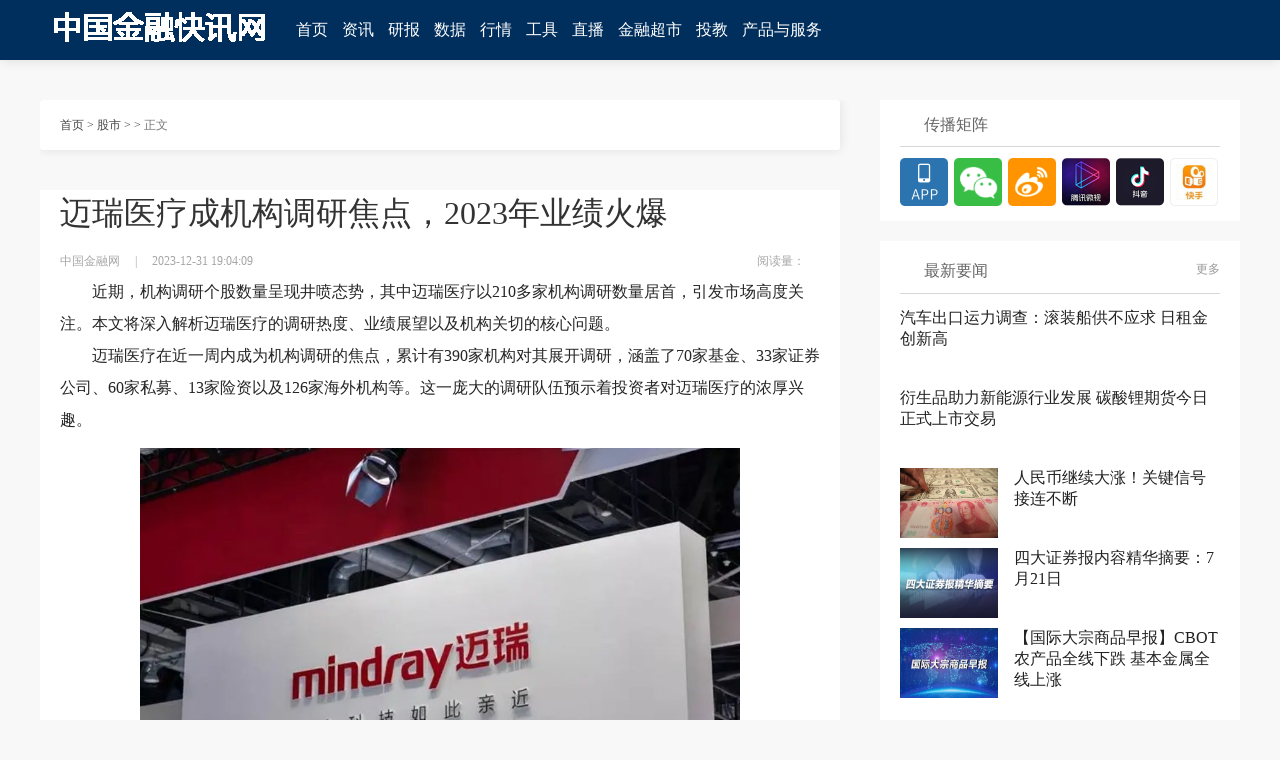

--- FILE ---
content_type: text/html
request_url: http://www.cngoldzone.com/gs/2023/1231/2157.html
body_size: 5438
content:
<!DOCTYPE html PUBLIC "-//W3C//DTD XHTML 1.0 Transitional//EN" "http://www.w3.org/TR/xhtml1/DTD/xhtml1-transitional.dtd">
<html xmlns="http://www.w3.org/1999/xhtml">
<head>
<meta http-equiv="Content-Type" content="text/html; charset=utf-8" />
<meta http-equiv="X-UA-Compatible" content="IE=7" />
<title>迈瑞医疗成机构调研焦点，2023年业绩火爆 - 股市 - 中国金融快讯网</title>
<meta name="keywords" content="中国金融快讯网">
<meta name="description" content="　　近期，机构调研个股数量呈现井喷态势，其中迈瑞医疗以210多家机构调研数量居首，引发市场高度关注。本文将深入解析迈瑞医疗的调研热度...">
<link rel="stylesheet" href="http://cngoldzone.com/statics/css/component.css" />
<link rel="stylesheet" href="http://cngoldzone.com/statics/css/detail.css" />
<link rel="stylesheet" href="http://cngoldzone.com/statics/css/jquery-modal/jquery.modal.min.css" />
<link rel="stylesheet" href="http://cngoldzone.com/statics/css/jquery-toast/jquery.toast.min.css" />
</head>
<body>
<div class="m-head-place">
</div>
<div class="m-head">
	<div class="m-head-wrap">
		<div class="ui-head">
			<div class="ui-head-logo">
				<a href="#"><img class="ui-cnfin-logo" src="http://cngoldzone.com/head_logo.png"></a>
			</div>
			<div class="ui-head-nav">
				<a href="#" data-channelnav="index" class="sensorsNav" data-senorscnl="1" data-senorsname="首页">首页</a>
				<a href="javascript:;" class="js-zx-hover" data-channel="zx" data-channelnav="zx">资讯</a>
				<a href="#" class="sensorsNav" data-senorscnl="1" data-senorsname="研报" data-channel="yb" data-channelnav="yb">研报</a>
				<a href="javascript:;" class="js-zx-hover" data-channel="sj" data-channelnav="sj">数据</a>
				<a href="javascript:;" class="js-zx-hover" data-channel="hq" data-channelnav="hq">行情</a>
				<a href="javascript:;" class="js-zx-hover" data-channel="fxgj" data-channelnav="fxgj">工具</a>
				<a href="#" class="js-zx-hover sensorsNav" data-senorscnl="1" data-senorsname="直播" data-channel="zb" data-channelnav="zb">直播</a>
				<a href="#" class="js-zx-hover sensorsNav" data-senorscnl="1" data-senorsname="金融超市" data-channel="jrcs" data-channelnav="jrcs">金融超市</a>
				<a href="#" class="js-zx-hover sensorsNav" data-senorscnl="1" data-senorsname="投教" data-channel="tj" data-channelnav="tj" target="_blank">投教</a>
				<a href="javascript:;" class="js-zx-hover" data-channel="cpfw" data-channelnav="cpfw">产品与服务</a>
			</div>
		</div>
	</div>

</div>

<div class="main">
<div class="detail_left">
    <div class="crumbs"> 
    <a href="http://cngoldzone.com/" target="_blank">首页</a><span> > </span> 
  <span class="js-sensors-chlname"><a href="http://www.cngoldzone.com/gs/">股市</a> > </span>
<span> > </span>正文

    <div class="detail_subscribe" style="display:none;">
        <ul>
            <li class="cur"><i></i>已订阅</li>
            <li><i></i>订阅</li>
        </ul>
    </div>
    </div>
    <!--正文 S-->
    <div class="xhcj_content">
      <!--点赞收藏使用-->
<input type="hidden" value="2" class="js-tableid">
  <h1>迈瑞医疗成机构调研焦点，2023年业绩火爆</h1>
        <div class="xhcj_detail_time">
            <span>中国金融网</span><em>|</em><span>2023-12-31 19:04:09</span>    
            <div class="detail_tit_share clearFix">
            <div id="soshid"></div>
            <div class="datasetconfig" data-title="迈瑞医疗成机构调研焦点，2023年业绩火爆" data-sites="weixin,weibo"></div>
            <script>
                  sosh('.datasetconfig', {
                    sites: ['weixin,', 'weibo']
                  })
                </script>
            </div>
<div class="ui-pv-cont js-pv-cont">阅读量： <span></span></div>
        </div>
                <div class="xhcj_detail_main">　　近期，机构调研个股数量呈现井喷态势，其中迈瑞医疗以210多家机构调研数量居首，引发市场高度关注。本文将深入解析迈瑞医疗的调研热度、业绩展望以及机构关切的核心问题。
<p>　　迈瑞医疗在近一周内成为机构调研的焦点，累计有390家机构对其展开调研，涵盖了70家基金、33家证券公司、60家私募、13家险资以及126家海外机构等。这一庞大的调研队伍预示着投资者对迈瑞医疗的浓厚兴趣。</p>
<p style="text-align: center;"><img alt="" src="http://cngoldzone.com/uploadfile/2023/1231/20231231070730674.png" style="width: 600px; height: 360px;" /></p>
<p>　　在机构调研中，有机构针对医药行业整顿对公司的影响进行了提问。迈瑞医疗明确表示，虽然部分国内公立医院设备招标采购由于行业整顿稍有延迟，但采购需求本身并未消失。值得注意的是，整顿后的采购环境将更加注重合规性要求，这对一直以来注重合规的迈瑞医疗来说是个利好因素。在地方政府组织的医疗设备采购项目中，公司的市场份额在今年下半年也有显著提升。</p>
<p>　　关于公司在海外市场的发展趋势，迈瑞医疗表示，短期来看，高端客户群体的快速增长趋势将持续，同时公司在海外本地化生产、仓储物流、临床和IT服务等方面取得了阶段性进展。因此，公司预计在四季度，海外市场将延续快速增长的趋势。从长期来看，公司已经在海外市场布局的产品可及市场空间已达到4500亿元，数倍于国内可及市场空间，但去年公司在海外市场的收入仅达到120亿元，市占率不到3%。为实现公司全球化发展战略，公司将通过内部投资和外部并购相结合的方式，不断完善本地化能力建设，加速在欧美和发展中国家高端客户的突破，确保海外市场长期稳定的快速增长。</p>
<p>　　迈瑞医疗是A股超级大白马，近年来业绩持续高增长，且一直保持高分红。截至最新，其市值已超过3500亿元。在今年大白马调整的背景下，迈瑞医疗表现出色，年内跌幅仅为5.29%，成功抗跌。</p>
<p>　　除迈瑞医疗外，健康元、迈威生物-U、澜起科技、晶升股份等个股也备受机构关注。其中，健康元和迈威生物-U表现尤为亮眼，年内涨幅分别达到11.74%和126.23%。</p>
<p>　　另一引人注目的是迈威生物-U透露了其Nectin-4 ADC在尿路上皮癌适应症上的最新临床进展。公司递交的关于&ldquo;9MW2821对比研究者选择的化疗治疗既往接受过含铂化疗和PD-(L)1抑制剂治疗的无法手术切除的局部晚期或转移性尿路上皮癌的随机、开放、对照、多中心III期临床研究&rdquo;方案已获批准，将正式启动该疗法的III期临床研究。这一项目是迈威生物-U自主研发的靶向Nectin-4 ADC创新药，也是国内同靶点药物中首个开展临床研究的品种，目前已有超过250例受试者入组。</p>
<p>　　统计显示，近一周机构调研的上市公司中，广厦环能、晶盛机电、宁波富邦、云南白药等个股前三季净利同比增长超50%，且滚动市盈率低于20倍。在这些股票中，宁波富邦和长虹美菱的市盈率甚至不足10倍。</p>
            <div class="ui-share-wrap"><div class="xhcj_bottom_share">
                <div id="soshid"></div>
            <div class="datasetconfig" data-title="迈瑞医疗成机构调研焦点，2023年业绩火爆" data-sites="weixin,weibo"></div>
            <script>
                  sosh('.datasetconfig', {
                    sites: ['weixin,', 'weibo']
                  })
                </script>
            </div></div>
        </div>
    </div>
  <style>
.ui-detail-ads{ width:600px; height:300px; background-color:#fff; padding:0 100px 30px;}
</style>

<style type="text/css">
.xhcj_detail_main p[style*="center"],
.xhcj_detail_main table p {text-indent: 0 !important; margin-top: -0.5em;}
</style>
<!--处理图片 E-->
</div>
<div class="xhcj_right">

      <div class="adv-matrix">
<div class="xhcj_yc_title news-title commont-zbjz"><i></i>传播矩阵</div>
    <div class="matrix">
        <a href="javascript:;" class="js-right-cmjz shortcurNav fixed_app">
            <div class="right-wx-code hide"><img src="#" width="80" height="80"></div>
        </a>
        <a href="javascript:;" class="js-right-cmjz shortcurNav fixed_weixin">
            <div class="right-wx-code hide"><img src="#" width="80" height="80"></div>
        </a>
        <a href="#" target="_blank" class="shortcurNav fixed_weibo"></a>
        <a href="#" target="_blank" class="shortcurNav fixed_tengxun"></a>
        <a href="#" target="_blank" class="shortcurNav fixed_douyin"></a>
        <a href="#" target="_blank" class="shortcurNav fixed_kuaishou nomgr"></a>
    </div>
</div> 
      <div class="xhcj_news">
        <div class="xhcj_yc_title news-title"><i></i>最新要闻<a href="#" target="_blank">更多</a></div>
        <ul class="news_list">
          <li>
<a class="news-title" href="#" target="_blank">汽车出口运力调查：滚装船供不应求 日租金创新高</a>
<li>
<a class="news-title" href="#" target="_blank">衍生品助力新能源行业发展 碳酸锂期货今日正式上市交易 </a>
<li>
<a class="news_img" href="#" target="_blank"><img src="/upload/1.jpg"></a>
<a class="news_title" href="#" target="_blank">人民币继续大涨！关键信号接连不断</a>
</li>
<li>
<a class="news_img" href="#" target="_blank"><img src="/upload/2.jpg"></a>
<a class="news_title" href="#" target="_blank">四大证券报内容精华摘要：7月21日</a>
</li>
<li>
<a class="news_img" href="#" target="_blank"><img src="/upload/3.jpg"></a>
<a class="news_title" href="#" target="_blank">【国际大宗商品早报】CBOT农产品全线下跌 基本金属全线上涨</a>
</li>
        </ul>
      </div> 

      <div class="xhcj_news">
        <div class="xhcj_yc_title news-title"><i></i>热点专题<a href="#" target="_blank">更多</a></div>
        <ul class="hot_list">
          <li>
    <a class="hot-img" href="#" target="_blank"><img style="width:151px; height:100px;" src="/upload/4.jpg"></a>
    <a class="hot-title" href="#" target="_blank">中国汽车T10特别峰会</a>
</li>
<li>
    <a class="hot-img" href="#" target="_blank"><img style="width:151px; height:100px;" src="/upload/5.jpg"></a>
    <a class="hot-title" href="#" target="_blank">2023全球人工智能产品应用博览会</a>
</li>
<li>
    <a class="hot-img" href="#" target="_blank"><img style="width:151px; height:100px;" src="/upload/6.jpg"></a>
    <a class="hot-title" href="#" target="_blank">聚信心 向未来——第二届上市公司可持续发展官高峰论坛暨年度最佳奖项评选活动</a>
</li>

        </ul>
      </div>
    </div>
 <div>
 </div> 
</div>
<div class="xhzs-bottom">
    <div class="xhzs-footer">
      <p>
        <a href="#" target="_blank">中国金融快讯网官网</a>
        <a href="#" target="_blank">公司介绍</a>
        <a href="#" target="_blank">产品服务</a>
        <a href="#" target="_blank">联系我们</a>
        <a href="#" target="_blank">广告招商</a>
        <a href="#" target="_blank">版权声明</a>
        <a href="#" target="_blank">合作伙伴</a>
      </p>
      <div class="xhzs-footer-con">
        <div class="xhzs-footer-con-l">
          <h3>传媒矩阵</h3>
       <div class="xhzs-link">
          <ul>
            <li class="ui-cmjz-wx">
                <a href="javascript:;">中国金融快讯网App</a>
            </li>
            <li class="ui-cmjz-wx">
                <a href="javascript:;">微信</a>
            </li>
            <li><a href="#" target="_blank">微博</a></li>
            <li><a href="#" target="_blank">腾讯微视</a></li>
            <li><a href="#" target="_blank">抖音</a></li>
            <li><a href="#" target="_blank">快手</a></li>
            <li><a href="#" target="_blank">更多</a></li>
         </ul>
        </div>
        </div>
        <div class="xhzs-footer-con-r">
          <h3>友情链接</h3>
          <div class="xhzs-link">
            <a href="http://www.pbc.gov.cn/" target="_blank">中国人民银行</a>
            <a href="http://www.csrc.gov.cn/pub/newsite/" target="_blank">中国证监会</a>
            <a href="http://www.cbirc.gov.cn/cn/view/pages/index/index.html" target="_blank">中国银保监会</a>
            <a href="http://www.sse.com.cn/" target="_blank">上交所</a>
            <a href="http://www.szse.cn/" target="_blank">深交所</a>
            <!--<a href="http://www.chinaforex.com.cn/" target="_blank">中国外汇网</a>-->
            <a href="//www.imsilkroad.com/" target="_blank">新华丝路</a>
            <a href="//www.credit100.com/" target="_blank">新华信用</a>
            <a href="http://www.news.cn" target="_blank">新华网</a>
            <a href="//www.cankaoxiaoxi.com/" target="_blank">参考消息</a>
            <a href="https://www.shpgx.com/html/index.html" target="_blank">上海石油天然气交易中心</a>
            <a href="http://www.cs.com.cn/" target="_blank">中证报</a>
            <a href="https://www.cnstock.com/" target="_blank">上证报</a>
            <a href="http://jjckb.xinhuanet.com/" target="_blank">经参</a>
            <a href="http://www.banyuetan.org/" target="_blank">半月谈</a>
            <a href="http://lw.xinhuanet.com/index.htm" target="_blank">瞭望</a>
            <a href="http://www.xinhuanet.com/globe/globe.htm" target="_blank">环球</a>
            <a href="http://mrdx.xinhuanet.com/" target="_blank">每日电讯</a>
            <a href="http://www.xhtobacco.com/xinhua.do" target="_blank">新华烟草</a>
            <a href="http://www.cfbond.com/" target="_blank">中国财富网</a>
            <a href="https://www.creditchina.gov.cn/" target="_blank">信用中国网</a>
            <a href="http://www.ljzfin.com/" target="_blank">陆家嘴金融网</a>
          </div>
        </div>
      </div>
      <div class="xhzs-supervise">
        <div class="xhzs-supervise-img">
          <img src="/upload/baojing.png">
          <a href="http://www.bjjubao.org.cn/" target="_blank"><img src="/upload/hlw.png"></a>
          <a href="https://www.12377.cn/" target="_blank"><img src="/upload/wxb.png"></a>
        </div>
      </div>
      <div class="xhzs-footerBot">
      </div>
      <p class="xhzs-copy">中国金融快讯网 版权所有 Copyright © 2010 - 2023 http://cngoldzone.com All Rights Reserved.  未经授权 不得转载</p>
    </div>
  </div>
<!--footer E-->
</body>
</html>


--- FILE ---
content_type: text/css
request_url: http://cngoldzone.com/statics/css/detail.css
body_size: 3157
content:
@charset "utf-8";

/* CSS Document */
img {
  max-width: 100%;
}

.main {
  width: 1200px;
  margin: 40px auto 0;
  overflow: hidden;
}

.detail_left {
  width: 800px;
  float: left;
}

.crumbs {
  box-sizing: border-box;
  width: 100%;
  height: 50px;
  line-height: 50px;
  padding: 0 20px;
  margin-bottom: 30px;
  background: rgba(255, 255, 255, 1);
  box-shadow: 0px 0px 12px 0px rgba(0, 0, 0, 0.1);
  border-radius: 3px;
  font-size: 12px;
  font-weight: 300;
  color: rgba(120, 120, 120, 1);
}

.crumbs a,
.crumbs span {
  color: #484848;
}

.detail_subscribe {
  float: right;
}

.detail_subscribe li {
  float: left;
  margin-left: 24px;
  font-size: 14px;
  font-weight: 300;
  color: #666666;
}

.detail_subscribe li i {
  width: 12px;
  height: 12px;
  display: block;
  background: url(../image/dingyue.png) no-repeat;
  float: left;
  margin-right: 10px;
  margin-top: 15px;
}

.detail_subscribe li.cur {
  color: #c0c0c0;
}

.detail_subscribe li.cur i {
  background: url(../image/dingyue_cur.png) no-repeat;
}

/*æ­£æ–‡ S*/
.xhcj_content {
  width: 760px;
  padding: 0 20px 30px;
  background: #fff;
  position: relative;
}

.xhcj_content h1 {
  font-size: 32px;
  font-weight: 400;
  color: #333333;
  line-height: 46px;
  margin-top: 40px;
  margin-bottom: 10px;
}

.xhcj_content .xhcj_detail_time {
  font-size: 12px;
  font-weight: 400;
  color: #a7a7a7;
  line-height: 30px;
  height: 30px;
}

.xhcj_content .xhcj_detail_time em {
  font-style: normal;
  padding: 0 15px;
}

.xhcj_detail_main {
  font-size: 16px;
  font-weight: 400;
  color: #262626;
  line-height: 2em;
}

.xhcj_content .xhcj_summary {
  width: 720px;
  background: #f8f8f8;
  font-size: 14px;
  font-weight: 400;
  color: #666666;
  line-height: 26px;
  padding: 24px 20px;
  height: 52px;
  margin: 28px 0;
}

.xhcj_detail_main p {
  margin-bottom: 20px;
}

.detail_tit_share {
  float: right;
  display: none;
}
.ui-share-wrap{
  display: none;
}
.xhcj_detail_main p.p_image {
  width: 100%;
  max-width: 100%;
  text-align: center;
}

.xhcj_bottom_share {
  height: 30px;
  float: right;
}

.xhcj_detail_main .xhcj_statement {
  font-size: 12px;
  font-weight: 400;
  color: #a7a7a7;
  line-height: 16px;
  margin-bottom: 27px;
}

/*æ­£æ–‡ E*/
/*ä»˜è´¹ S*/
.detail_pay {
  position: absolute;
  background: linear-gradient(
    180deg,
    rgba(255, 255, 255, 0) 0%,
    rgba(255, 255, 255, 0.89) 52%,
    rgba(255, 255, 255, 1) 100%
  );
  width: 100%;
  height: 320px;
  bottom: 0;
  left: 0;
}

.detail_pay .pay_explain {
  position: absolute;
  bottom: 50px;
  left: 20px;
  background: #fff;
  border-radius: 3px;
  border: 1px solid #378bd2;
  width: 407px;
  height: 50px;
  line-height: 50px;
  padding: 0 118px;
  text-align: center;
  padding-left: 234px;
}

.detail_pay .pay_explain ul li {
  float: left;
}

.detail_pay .pay_explain ul li i {
  width: 24px;
  height: 24px;
  display: block;
  background: url(../image/unlock-blue.png) no-repeat;
  float: left;
  margin-top: 10px;
  margin-right: 7px;
}

.detail_pay .pay_explain ul em {
  font-style: normal;
  float: left;
  margin: 0 20px;
  color: #f0f0f0;
}

.detail_pay .pay_explain ul li span {
  font-size: 16px;
  font-weight: 500;
  margin-left: 5px;
}

.detail_pay .pay_explain ul li span.single_payment {
  color: #378bd2;
}

.detail_pay .pay_explain ul li span.pay_price {
  color: #dd646d;
}

.detail_pay .pay_explain ul li span.text {
  color: #999;
}

/*ä»˜è´¹ E*/
.ad2 {
  width: 1200px;
  height: 120px;
  overflow: hidden;
  padding-top: 60px;
}

.detail_bottom {
  width: 760px;
  background: #fff;
  overflow: hidden;
  padding: 35px 20px;
  margin-top: 20px;
}

/*æ”¶è— S*/
.detail_dianzan {
  width: 390px;
  margin: 0 auto 38px;
  height: 52px;
  line-height: 52px;
  font-size: 14px;
  font-weight: 400;
  color: #666666;
}

.detail_dianzan .icon {
  width: 50px;
  height: 50px;
  border-radius: 25px;
  border: 1px solid #c0c0c0;
  float: left;
  margin-right: 20px;
  cursor: pointer;
}
.shoucang {
  background: url(../image/collect-gray.png) center center no-repeat;
}
.detail_shoucang .cur {
  background: url(../image/collect-yellow.png) center center no-repeat;
}
.like {
  position: relative;
  background: url(../image/live_like.png) center center no-repeat;
}
.detail_like {
  float: right;
}
.detail_like .cur {
  background: url(../image/live_like_cur.png) center center no-repeat;
}
.detail_dianzan .detail_shoucang {
  float: left;
  width: 120px;
  margin-right: 59px;
}
.ui-likenum {
  position: absolute;
  right: -15px;
  top: -4px;
  background-color: #dd646d;
  height: 20px;
  line-height: 20px;
  font-size: 12px;
  color: #fff;
  padding: 0 5px;
  border-radius: 20px;
}
/*æ”¶è— E*/
/*è¯„è®º S*/
.detail_comment_wrap {
  color: #333;
  background: #fff;
}

.detail_comment_wrap .title {
  font-size: 20px;
  font-weight: 400;
  color: #333333;
  line-height: 32px;
  margin-bottom: 22px;
  display: block;
}

.comment-form .comment-txt {
  overflow: auto;
  border: 1px solid #c0c0c0;
  background: #fff;
  border-radius: 5px;
  position: relative;
  z-index: 1;
  height: 120px;
}

.comment-form .comment-txt.unlogin,
.comment-form .comment-txt.unlogin textarea {
  cursor: pointer;
}

.comment-form textarea {
  width: 630px;
  background: 0 0;
  border: none;
  outline: 0;
  resize: none;
  overflow: hidden;
  line-height: 20px;
  font-size: 14px;
  color: #333;
  font-weight: 600;
  padding-top: 20px;
  height: 65px;
  padding-left: 20px;
}

.comment-txt .login {
  width: 90px;
  height: 120px;
  float: right;
  background: #f8f8f8;
  line-height: 120px;
  text-align: center;
  font-size: 14px;
  font-weight: 500;
  color: #378bd2;
  letter-spacing: 1px;
  cursor: pointer;
}

.textarea_login {
  font-size: 14px;
  font-weight: 500;
  color: #333;
  line-height: 21px;
}

.news_comment {
  margin-top: 40px;
}

.news_comment .news_comment_title {
  font-size: 20px;
  font-weight: 400;
  color: #333333;
  line-height: 32px;
}

.news_comment ul li {
  margin-top: 20px;
  overflow: hidden;
}

.news_comment ul li .news_comment_list {
  border-bottom: 1px solid #f0f0f0;
  float: left;
  padding-bottom: 20px;
}

.news_comment ul li .news_comment_list h3 {
  font-size: 14px;
  font-weight: 500;
  color: #333333;
  line-height: 20px;
}

.news_comment ul li .news_comment_list p {
  font-size: 16px;
  font-weight: 400;
  color: #666666;
  line-height: 24px;
  margin: 12px 0 20px 0;
}

.news_comment ul li .news_comment_list span {
  font-size: 12px;
  font-weight: 400;
  color: #c0c0c0;
  line-height: 18px;
}

.news_comment ul li .news_comment_img {
  width: 50px;
  height: 50px;
  border-radius: 50%;
  float: left;
  margin-right: 20px;
}

.news_comment ul li .news_comment_img img {
  width: 50px;
  height: 50px;
  border-radius: 50%;
}

/*è¯„è®º E*/

/*ç ”æŠ¥è¯¦æƒ…é¡µæ­£æ–‡ S*/
.yanbao_detail .xhcj_content_info {
  overflow: hidden;
  margin-top: 40px;
  margin-bottom: 20px;
}

.yanbao_detail .xhcj_content_info .content_info_img {
  width: 200px;
  height: 270px;
  float: left;
  margin-right: 12px;
}

.yanbao_detail .xhcj_content_info .content_info_img img {
  width: 100%;
  height: 100%;
}

.yanbao_detail .content_info_sum {
  float: right;
  width: 548px;
}

.yanbao_detail .content_info_sum .xhcj_summary {
  width: auto;
  margin-top: 13px;
  height: 70px;
  margin-bottom: 0;
}

.yanbao_detail .content_info_sum h1 {
  height: 80px;
  margin-top: 30px;
}

.yanbao_detail .xhcj_detail_time {
  line-height: 20px;
  height: 20px;
}

.detail_download {
  width: 740px;
  /* height: 60px;
  line-height: 60px; */
  background: rgba(248, 248, 248, 1);
  margin-bottom: 60px;
  display: flex;
  align-items: center;
  padding-left: 20px;
  flex-direction: column;
  justify-content: center;
  align-items: flex-start;
}
.detail_download .download_box {
  display: flex;
  justify-content: center;
  align-items: center;
  margin: 5px 0;
}
.detail_download .file_name {
  font-size: 16px;
  font-family: SourceHanSansCN-Normal, SourceHanSansCN;
  font-weight: 400;
  color: rgba(0, 0, 0, 1);
  line-height: 22px;
  margin-right: 24px;
}

.file_icon {
  width: 16px;
  height: 16px;
  margin-right: 12px;
}

.download_icon {
  width: 16px;
  height: 16px;
  cursor: pointer;
}

/*ç ”æŠ¥è¯¦æƒ…é¡µæ­£æ–‡ E*/
.ui-no-comment {
  text-align: center;
  font-size: 14px;
}
.ui-comment-place {
  position: absolute;
  left: 0;
  top: 0;
  height: 80px;
  width: 646px;
  padding: 20px;
  font-size: 14px;
  color: #999;
}
.ui-comment-place span {
  color: #378bd2;
  padding-right: 5px;
  cursor: pointer;
}
/* ä»˜è´¹åŽæç¤ºä¿¡æ¯ */
.pay_mode {
  display: none;
  position: fixed;
  top: 0;
  left: 0;
  right: 0;
  bottom: 0;
  z-index: 6;
  background-color: rgba(102, 102, 102, 0.82);
}
.pay_success_mode,
.pay_error_mode {
  display: flex;
  align-items: center;
  justify-content: center;
  height: 100%;
}
.pay_success_mode .pay_mode_box,
.pay_error_mode .pay_mode_box {
  display: flex;
  flex-direction: column;
  align-items: center;
  justify-content: center;
  width: 547px;
  height: 347px;
  background: rgba(255, 255, 255, 1);
  border-radius: 4px;
  border: 1px solid rgba(151, 151, 151, 1);
}

.pay_mode_box .tips {
  display: flex;
  flex-direction: column;
  align-items: center;
  margin-bottom: 40px;
}
.pay_mode_box .tips img {
  width: 68px;
  height: 68px;
  border-radius: 100%;
  filter: blur(0px);
  margin-bottom: 25px;
}
.pay_mode_box .tips span {
  font-family: PingFangSC-Regular, PingFang SC;
  font-weight: 400;
  line-height: 31px;
}
.pay_mode_box .tips.success span {
  color: rgba(12, 123, 0, 1);
}
.pay_mode_box .tips.error span {
  color: rgba(175, 44, 44, 1);
}
.pay_mode_box .info {
  margin-bottom: 40px;
}

.pay_mode_box .info span {
  margin: 0 25px;
}
.pay_mode_box .info .order_id {
  margin: 0;
}

.pay_mode_box .search_order_btn,
.pay_mode_box .close_tips_btn {
  width: 112px;
  height: 35px;
  margin: 0 35px;
  background: rgba(49, 108, 169, 1);
  border-radius: 2px;
  border: 1px solid rgba(255, 255, 255, 1);
  font-size: 17px;
  font-family: PingFangSC-Regular, PingFang SC;
  font-weight: 400;
  color: rgba(255, 255, 255, 1);
  display: inline-block;
  text-align: center;
  line-height: 35px;
}

.ui-pv-cont{
  float: right;
  padding-right: 15px;
}
/*ä¸“æ ä½œå®¶ä¿¡æ¯*/
.person-info {
  /* width:358px; */
  text-align: center;
  background: rgba(255, 255, 255, 1);
  border-radius: 5px;
  padding: 47px 30px 32px 30px;
  margin-bottom: 20px;
}
.person-head {
  display: none;
  width: 240px;
  height: 240px;
  margin: 0 auto;
}
.person-cont {
  margin-top: 20px;
}
.person-name {
  font-size: 32px;
  font-family: "Microsoft YaHei";
  font-weight: 400;
  color: rgba(205, 169, 73, 1);
  line-height: 32px;
}
.person-sth {
  display: none;
  margin-top: 20px;
  font-size: 14px;
  font-family: "Microsoft YaHei";
  font-weight: 400;
  color: rgba(51, 51, 51, 1);
  line-height: 18px;
}
.person-sth span {
  font-size: 14px;
  font-family: "Microsoft YaHei";
  font-weight: 400;
  color: rgba(51, 51, 51, 1);
  line-height: 18px;
}
.person-summary {
  margin-top: 24px;
  text-align: left;
  font-size: 14px;
  font-family: "Microsoft YaHei";
  font-weight: 400;
  color: rgba(51, 51, 51, 1);
  line-height: 22px;
}
.person-sth-article {
  padding-left: 20px;
  padding-right: 20px;
}
.person-sth-article1 {
  border-right: 1px solid #dddddd;
}

.person-code {
  margin-top: 30px;
  display: none;
}
.person-code img {
  margin-bottom: 16px;
}
.person-code div {
  font-size: 12px;
  font-family: "Microsoft YaHei";
  font-weight: 600;
  color: rgba(153, 153, 153, 1);
  line-height: 17px;
}
